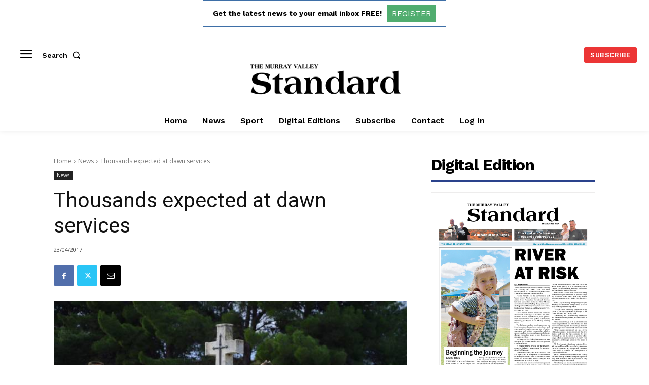

--- FILE ---
content_type: text/html; charset=utf-8
request_url: https://www.google.com/recaptcha/api2/aframe
body_size: 266
content:
<!DOCTYPE HTML><html><head><meta http-equiv="content-type" content="text/html; charset=UTF-8"></head><body><script nonce="Ea5Cvt6QPokr4CL4ahHvpg">/** Anti-fraud and anti-abuse applications only. See google.com/recaptcha */ try{var clients={'sodar':'https://pagead2.googlesyndication.com/pagead/sodar?'};window.addEventListener("message",function(a){try{if(a.source===window.parent){var b=JSON.parse(a.data);var c=clients[b['id']];if(c){var d=document.createElement('img');d.src=c+b['params']+'&rc='+(localStorage.getItem("rc::a")?sessionStorage.getItem("rc::b"):"");window.document.body.appendChild(d);sessionStorage.setItem("rc::e",parseInt(sessionStorage.getItem("rc::e")||0)+1);localStorage.setItem("rc::h",'1769379444356');}}}catch(b){}});window.parent.postMessage("_grecaptcha_ready", "*");}catch(b){}</script></body></html>